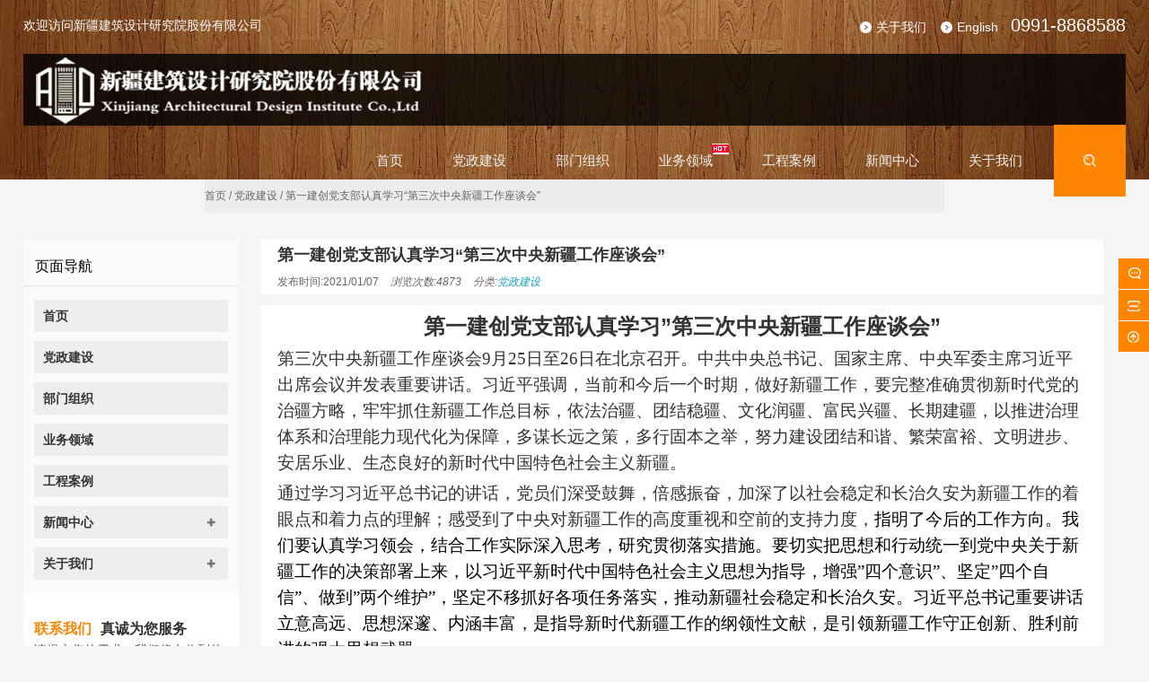

--- FILE ---
content_type: text/html; charset=UTF-8
request_url: https://xadi.com.cn/520.html
body_size: 40250
content:
<!DOCTYPE html PUBLIC "-//W3C//DTD XHTML 1.0 Strict//EN""http://www.w3.org/TR/xhtml1/DTD/xhtml1-strict.dtd">
<html xmlns="http://www.w3.org/1999/xhtml" lang="zh-CN" >
<head profile="http://gmpg.org/xfn/11">
<meta name="viewport" content="width=device-width, initial-scale=1" />	


<meta http-equiv="Content-Type" content="text/html; charset=UTF-8" />
<meta name="keywords" content="" />
<meta name="description" content="第一建创党支部认真学习&#8221;第三次中央新疆工作座谈会&#8221;

第三次中央新疆工作座谈会9月25日至26日在北京召开。中共中央总书记、国家主席、中央军委主席习近平出席会议并发表重要讲话。习近平强调，当前和今" />
<title>  第一建创党支部认真学习“第三次中央新疆工作座谈会”_XADI</title>





<link rel='dns-prefetch' href='//s.w.org' />
<link rel="alternate" type="application/rss+xml" title="XADI &raquo; 第一建创党支部认真学习“第三次中央新疆工作座谈会”评论Feed" href="https://xadi.com.cn/520.html/feed" />
<link rel='stylesheet' id='swiper-css'  href='https://xadi.com.cn/wp-content/themes/cloudengineering-conpay/css/swiper.min.css' type='text/css' media='all' />
<link rel='stylesheet' id='stylesheet-css'  href='https://xadi.com.cn/wp-content/themes/cloudengineering-conpay/style.css' type='text/css' media='all' />
<link rel='stylesheet' id='animatio-css'  href='https://xadi.com.cn/wp-content/themes/cloudengineering-conpay/css/animatio.css' type='text/css' media='all' />
<link rel='stylesheet' id='modles-css'  href='https://xadi.com.cn/wp-content/themes/cloudengineering-conpay/css/modles.css' type='text/css' media='all' />
<link rel='stylesheet' id='swipebox-css'  href='https://xadi.com.cn/wp-content/themes/cloudengineering-conpay/css/swipebox.min.css' type='text/css' media='all' />
<script type='text/javascript' src='https://xadi.com.cn/wp-content/themes/cloudengineering-conpay/js/jquery-2.1.1.min.js'></script>
<script type='text/javascript' src='https://xadi.com.cn/wp-content/themes/cloudengineering-conpay/js/swiper4.min.js'></script>
<link rel='https://api.w.org/' href='https://xadi.com.cn/wp-json/' />
<link rel='prev' title='第五党支部开展了主题为“党旗映天山”的支部党日活动' href='https://xadi.com.cn/516.html' />
<link rel='next' title='开展“转变作风、服务基层”主题党日活动' href='https://xadi.com.cn/525.html' />
<link rel='shortlink' href='https://xadi.com.cn/?p=520' />
<style id="extraordinaryvision_customize_css" type="text/css">@media screen and (min-width:1025px) and (max-width:200000px){.header_pic_nav li a .nave_spaen div, .header_pic_nav li a div{color:#f2f2f2}.header_pic_nav li.xiala i{color:#f2f2f2}.header_pic_nav li:hover a .nave_spaen div, .header_pic_nav li:hover a div,.menu_header li:hover .sub-menu li:hover .nave_spaen div{color:#3ae800}.header_pic_nav li.xiala:hover i{color:#3ae800}.header_pic_nav li.current-menu-item{border-top: 3px solid #3bed00;}.toolbar_line{background:none;}.toolbar_line_in .my_tool_box{background:#ff8400}.toolbar_line_in .my_tool_box:hover  span,.toolbar_line_in .my_tool_box:hover,.toolbar_line_in .my_tool_box span#severs_tool p.severs_tool_head{background:#ff3f00}}@media screen and (min-width:1px) and (max-width:1024px){.toolbar_line_in .my_tool_box.s_account_page,.toolbar_line_in .my_tool_box:hover  span,.toolbar_line_in .my_tool_box:hover,.toolbar_line_in .my_tool_box span#severs_tool p.severs_tool_head{background:#0096fe}} </style><link rel="icon" href="https://xadi.com.cn/wp-content/uploads/2021/03/cropped-院标-32x32.png" sizes="32x32" />
<link rel="icon" href="https://xadi.com.cn/wp-content/uploads/2021/03/cropped-院标-192x192.png" sizes="192x192" />
<link rel="apple-touch-icon" href="https://xadi.com.cn/wp-content/uploads/2021/03/cropped-院标-180x180.png" />
<meta name="msapplication-TileImage" content="https://xadi.com.cn/wp-content/uploads/2021/03/cropped-院标-270x270.png" />
		<style type="text/css" id="wp-custom-css">
			.header .nav{background:url(http://xadi.com.cn/wp-content/uploads/2020/12/b_80.png)}
.top_video_in{text-align:righ}
.top_video_in .top_video_title{font-size: 30px;}

#respond{display: none;}
#vedio_like #case_index {
    float: left;
    width: 100%;
}
.category-10 .news_title .mantitle {
    color: #f00;
}

 .p_p_box,.p_p_botton_out{display: none;}

.category-10 .archive_top_box{background: center top url(http://xadi.com.cn/wp-content/uploads/2022/03/tou1-1.jpg)!important;;}

.category-10{background: center top no-repeat url(http://xadi.com.cn/wp-content/uploads/2022/03/zhongjian2.jpg)!important;;}}

#page_muen_nav{ width:64%;	padding: 10px 0;}
#page_muen_nav{ width:64.4% !important;}

#waper_drog_nav ul li .sub-menu li a .nave_spaen div {font-size: 14px;}

#waper_drog_nav ul li .sub-menu li { margin-bottom: 15px;}

#list_nav ul li .text_list_nav span.text_list_nav_title {
    font-size: 25px;
}
#waper_drog_nav ul li.menu-item-has-children .sub-menu li a .nave_spaen div:hover {
    color: red;
}

		</style>
		

<!--[if lt IE 9]>
    <link id="stylesheet-css" rel="stylesheet" href="https://xadi.com.cn/wp-content/themes/cloudengineering-conpay/css/ie_hack.css" type="text/css" media="all">
    
    <script> 
   (function() {
     if (! 
     /*@cc_on!@*/
     0) return;
     var e = "abbr, article, aside, audio, canvas, datalist, details, dialog, eventsource, figure, footer, header, hgroup, mark, menu, meter, nav, output, progress, section, time, video".split(', ');
     var i= e.length;
     while (i--){
         document.createElement(e[i])
     } 
})() 
</script>
<![endif]-->




</head>


<body class="post-template-default single single-post postid-520 single-format-standard" >
	<header class="header">
		<div class="top">
			<p class="top_ad_text">  欢迎访问新疆建筑设计研究院股份有限公司</p>
			<div class="top_right_nav">
		
				<a  href="https://xadi.com.cn/sample-page-2">关于我们</a></li>
<a  >English</a></li>
			<span class="tels">0991-8868588</span>
			</div>
			
			<div class="wp_clear"></div>
		</div>
		<div class="nav">
			 <div class="logo"><a href="https://xadi.com.cn"><img class="pclogo" src="https://xadi.com.cn/wp-content/uploads/2023/12/logo1.png" alt="XADI"/>XADI<img class="movelogo" src="" alt="XADI"/></a></div>		   <nav class="menu_header header_pic_nav">
	 	 		<li id="menu-item-23"  class="menu-item menu-item-type-custom menu-item-object-custom menu-item-home"><a  href="http://xadi.com.cn"><div class="nave_spaen"><div>首页</div><p>						</p></div></a></a><i class="fa"></i></li>
<li id="menu-item-352"  class="menu-item menu-item-type-taxonomy menu-item-object-category current-post-ancestor current-menu-parent current-post-parent noft"><a  href="https://xadi.com.cn/category/dangjian"class="imgclass"><div class="nave_spaen"><div>党政建设</div></div></a></a><i class="fa"></i></li>
<li id="menu-item-848"  class="xiala menu-item menu-item-type-custom menu-item-object-custom noft"><a class="imgclass"><div class="nave_spaen"><div>部门组织</div></div></a></a><i class="fa"></i></li>
<li id="menu-item-366"  class="hot menu-item menu-item-type-post_type menu-item-object-page noft"><a  href="https://xadi.com.cn/yewulingyu"class="imgclass"><div class="nave_spaen"><div>业务领域</div></div></a></a><i class="fa"></i></li>
<li id="menu-item-26"  class="menu-item menu-item-type-taxonomy menu-item-object-category"><a  href="https://xadi.com.cn/category/case"><div class="nave_spaen"><div>工程案例</div><p>						</p></div></a></a><i class="fa"></i></li>
<li id="menu-item-27"  class="menu-item menu-item-type-taxonomy menu-item-object-category menu-item-has-children"><a  href="https://xadi.com.cn/category/news"><div class="nave_spaen"><div>新闻中心</div><p>						</p></div></a></a><i class="fa"></i>
<ul class="sub-menu">
	<li id="menu-item-34"  class="menu-item menu-item-type-custom menu-item-object-custom"><a  href="https://xadi.com.cn/category/kepuzhuanlan"><figure><img  src="https://xadi.com.cn/wp-content/uploads/2018/08/sub-menu5.png"alt="科普专栏"/><figcaption>科普专栏</figcaption></figure><div class="nave_spaen"><div>科普专栏</div><p>						</p></div></a></a><i class="fa"></i></li>
</ul>
</li>
<li id="menu-item-24"  class="menu-item menu-item-type-post_type menu-item-object-page menu-item-has-children"><a  href="https://xadi.com.cn/sample-page-2"><div class="nave_spaen"><div>关于我们</div><p>						</p></div></a></a><i class="fa"></i>
<ul class="sub-menu">
	<li id="menu-item-31"  class="menu-item menu-item-type-post_type menu-item-object-page"><a  href="https://xadi.com.cn/concact"><div class="nave_spaen"><div>联系我们</div><p>						</p></div></a></a><i class="fa"></i></li>
	<li id="menu-item-28"  class="menu-item menu-item-type-taxonomy menu-item-object-category"><a  href="https://xadi.com.cn/category/video"><div class="nave_spaen"><div>人才招聘</div><p>						</p></div></a></a><i class="fa"></i></li>
	<li id="menu-item-892"  class="menu-item menu-item-type-custom menu-item-object-custom noft"><a  href="http://xadi.com.cn/%e7%bb%84%e7%bb%87%e6%9e%b6%e6%9e%84%e5%9b%be"class="imgclass"><div class="nave_spaen"><div>组织架构</div></div></a></a><i class="fa"></i></li>
	<li id="menu-item-1146"  class="menu-item menu-item-type-custom menu-item-object-custom noft"><a class="imgclass"><div class="nave_spaen"><div>建设行业类别</div></div></a></a><i class="fa"></i></li>
</ul>
</li>
			   <li class="search_box_btn">
				   <i class="search_iocn"></i>
			   </li>
			   <li class="gapodu"></li>
	 	 	</nav>
	 	 	 
			<span class=" header_nav_move_btn"><i></i></span>
	     <span class="search_box_btn"> <i class="search_iocn"></i> </span>
	    
		    <div id="waper_drog_nav"> 
            <div class="waper_drog_nav_in box_in">
             <div class='gobanks'><i class=""></i></div>
               <ul id="waper_drog_nav_ul">
                        
                        <li id="menu-item-822"  class="menu-item menu-item-type-custom menu-item-object-custom menu-item-has-children noft"><a class="imgclass"><div class="nave_spaen"><div>建筑设计部门</div></div></a></a><i class="fa"></i>
<ul class="sub-menu">
	<li id="menu-item-863"  class="menu-item menu-item-type-custom menu-item-object-custom noft"><a  href="http://xadi.com.cn/849.html"class="imgclass"><div class="nave_spaen"><div>建筑一室</div></div></a></a><i class="fa"></i></li>
	<li id="menu-item-827"  class="menu-item menu-item-type-custom menu-item-object-custom noft"><a  href="http://xadi.com.cn/1051.html"class="imgclass"><div class="nave_spaen"><div>建筑二室</div></div></a></a><i class="fa"></i></li>
	<li id="menu-item-834"  class="menu-item menu-item-type-custom menu-item-object-custom noft"><a  href="http://xadi.com.cn/1055.html"class="imgclass"><div class="nave_spaen"><div>建筑三室</div></div></a></a><i class="fa"></i></li>
	<li id="menu-item-835"  class="menu-item menu-item-type-custom menu-item-object-custom noft"><a  href="http://xadi.com.cn/1060.html"class="imgclass"><div class="nave_spaen"><div>建筑四室</div></div></a></a><i class="fa"></i></li>
	<li id="menu-item-836"  class="menu-item menu-item-type-custom menu-item-object-custom noft"><a class="imgclass"><div class="nave_spaen"><div>建筑五室</div></div></a></a><i class="fa"></i></li>
	<li id="menu-item-837"  class="menu-item menu-item-type-custom menu-item-object-custom noft"><a  href="http://xadi.com.cn/1064.html"class="imgclass"><div class="nave_spaen"><div>建筑六室</div></div></a></a><i class="fa"></i></li>
	<li id="menu-item-851"  class="menu-item menu-item-type-custom menu-item-object-custom noft"><a  href="http://xadi.com.cn/1068.html"class="imgclass"><div class="nave_spaen"><div>建筑七室</div></div></a></a><i class="fa"></i></li>
	<li id="menu-item-852"  class="menu-item menu-item-type-custom menu-item-object-custom noft"><a class="imgclass"><div class="nave_spaen"><div>王小东创作室</div></div></a></a><i class="fa"></i></li>
	<li id="menu-item-853"  class="menu-item menu-item-type-custom menu-item-object-custom noft"><a class="imgclass"><div class="nave_spaen"><div>建筑九室</div></div></a></a><i class="fa"></i></li>
	<li id="menu-item-862"  class="menu-item menu-item-type-custom menu-item-object-custom noft"><a  href="http://xadi.com.cn/1096.html"class="imgclass"><div class="nave_spaen"><div>孙国成创作室</div></div></a></a><i class="fa"></i></li>
	<li id="menu-item-866"  class="menu-item menu-item-type-custom menu-item-object-custom noft"><a class="imgclass"><div class="nave_spaen"><div>建筑方案室</div></div></a></a><i class="fa"></i></li>
	<li id="menu-item-889"  class="menu-item menu-item-type-custom menu-item-object-custom noft"><a class="imgclass"><div class="nave_spaen"><div>勘察分院</div></div></a></a><i class="fa"></i></li>
</ul>
</li>
<li id="menu-item-831"  class="menu-item menu-item-type-custom menu-item-object-custom menu-item-has-children noft"><a class="imgclass"><div class="nave_spaen"><div>其他直属机构</div></div></a></a><i class="fa"></i>
<ul class="sub-menu">
	<li id="menu-item-860"  class="menu-item menu-item-type-custom menu-item-object-custom noft"><a class="imgclass"><div class="nave_spaen"><div>机电一所</div></div></a></a><i class="fa"></i></li>
	<li id="menu-item-861"  class="menu-item menu-item-type-custom menu-item-object-custom noft"><a class="imgclass"><div class="nave_spaen"><div>机电二所</div></div></a></a><i class="fa"></i></li>
	<li id="menu-item-832"  class="menu-item menu-item-type-custom menu-item-object-custom noft"><a class="imgclass"><div class="nave_spaen"><div>规划分院</div></div></a></a><i class="fa"></i></li>
	<li id="menu-item-833"  class="menu-item menu-item-type-custom menu-item-object-custom noft"><a class="imgclass"><div class="nave_spaen"><div>市政分院</div></div></a></a><i class="fa"></i></li>
	<li id="menu-item-854"  class="menu-item menu-item-type-custom menu-item-object-custom noft"><a class="imgclass"><div class="nave_spaen"><div>勘察分院</div></div></a></a><i class="fa"></i></li>
	<li id="menu-item-855"  class="menu-item menu-item-type-custom menu-item-object-custom noft"><a class="imgclass"><div class="nave_spaen"><div>建筑装饰分院</div></div></a></a><i class="fa"></i></li>
	<li id="menu-item-867"  class="menu-item menu-item-type-custom menu-item-object-custom noft"><a class="imgclass"><div class="nave_spaen"><div>BIM设计</div></div></a></a><i class="fa"></i></li>
	<li id="menu-item-868"  class="menu-item menu-item-type-custom menu-item-object-custom noft"><a class="imgclass"><div class="nave_spaen"><div>绿建中心</div></div></a></a><i class="fa"></i></li>
	<li id="menu-item-869"  class="menu-item menu-item-type-custom menu-item-object-custom noft"><a class="imgclass"><div class="nave_spaen"><div>渲染室</div></div></a></a><i class="fa"></i></li>
	<li id="menu-item-888"  class="menu-item menu-item-type-custom menu-item-object-custom noft"><a class="imgclass"><div class="nave_spaen"><div>经济预算所</div></div></a></a><i class="fa"></i></li>
</ul>
</li>
<li id="menu-item-870"  class="menu-item menu-item-type-custom menu-item-object-custom menu-item-has-children noft"><a class="imgclass"><div class="nave_spaen"><div>职能部门</div></div></a></a><i class="fa"></i>
<ul class="sub-menu">
	<li id="menu-item-1242"  class="menu-item menu-item-type-post_type menu-item-object-page noft"><a  href="https://xadi.com.cn/%e4%bf%a1%e6%81%af%e4%b8%ad%e5%bf%83"class="imgclass"><div class="nave_spaen"><div>信息中心</div></div></a></a><i class="fa"></i></li>
	<li id="menu-item-873"  class="menu-item menu-item-type-custom menu-item-object-custom noft"><a class="imgclass"><div class="nave_spaen"><div>EPC事业部</div></div></a></a><i class="fa"></i></li>
	<li id="menu-item-875"  class="menu-item menu-item-type-custom menu-item-object-custom noft"><a class="imgclass"><div class="nave_spaen"><div>市场经营部</div></div></a></a><i class="fa"></i></li>
	<li id="menu-item-890"  class="menu-item menu-item-type-custom menu-item-object-custom noft"><a class="imgclass"><div class="nave_spaen"><div>审图中心</div></div></a></a><i class="fa"></i></li>
	<li id="menu-item-891"  class="menu-item menu-item-type-custom menu-item-object-custom noft"><a class="imgclass"><div class="nave_spaen"><div>培训中心</div></div></a></a><i class="fa"></i></li>
</ul>
</li>
<li id="menu-item-884"  class="menu-item menu-item-type-custom menu-item-object-custom menu-item-has-children noft"><a class="imgclass"><div class="nave_spaen"><div>地州分公司</div></div></a></a><i class="fa"></i>
<ul class="sub-menu">
	<li id="menu-item-885"  class="menu-item menu-item-type-custom menu-item-object-custom noft"><a class="imgclass"><div class="nave_spaen"><div>东疆分公司</div></div></a></a><i class="fa"></i></li>
	<li id="menu-item-886"  class="menu-item menu-item-type-custom menu-item-object-custom noft"><a class="imgclass"><div class="nave_spaen"><div>喀什分公司</div></div></a></a><i class="fa"></i></li>
	<li id="menu-item-887"  class="menu-item menu-item-type-custom menu-item-object-custom noft"><a class="imgclass"><div class="nave_spaen"><div>库尔勒分公司</div></div></a></a><i class="fa"></i></li>
</ul>
</li>
                         <li class="gapodu"></li>
                          
                </ul>  
               
                  <div class='gobank'><i class=""></i></div>
                   <div class="wp_clear"></div>          
             </div>           
      </div>
			<div class="wp_clear"></div>
		</div>
		
	</header>
	<div class="search_box_out">
		<div class="search_box_in">
			
			 
     
<p>
	 	 请选择搜索：	 	 <span taxonomy="" post_type=""class="sel"   category="17" placeholder="请选择搜索："></span>
	 	 <span taxonomy="" post_type=""   category="15" placeholder="请选择搜索："></span>
	 	 <span taxonomy="" post_type=""   category="24" placeholder="请选择搜索："></span>
	 	 <span taxonomy="" post_type=""   category="22" placeholder="请选择搜索："></span>
	 	 <span taxonomy="" post_type=""   category="18" placeholder="请选择搜索："></span>
  
 	 		 
	 			
	 				
	 						
 	 			
	 	 			
	 	 	</p>
	<div class="search_boxs">

                   <form action="https://xadi.com.cn" id="searchform" method="get">
                      <input name="s" id="keywords" placeholder="请选择搜索：" autocomplete="off" type="text">
                      <input value="搜索" type="submit">
                    
                      
                      <input id="category" name="" value="17" type="hidden">

	 	            
	 	              <input id="post_type" name="post_type" value="" type="hidden">
 	 	            </form>        
  </div>
<div class="close_seach"></div> 
		</div>
		
	</div><div id="PcOnly" class="archive_top_box"style="background: center top url(http://xadi.com.cn/wp-content/uploads/2018/09/tops.jpg)" >

</div>
<div id="page_muen_nav">
<div class="page_muen_nav_in">

 <a itemprop="breadcrumb" href="https://xadi.com.cn">首页</a> / <a itemprop="breadcrumb" href="https://xadi.com.cn/category/dangjian">党政建设</a> / <span class="current">第一建创党支部认真学习“第三次中央新疆工作座谈会”</span></div>  
</div>

<div id="blank">
<a class="blank blank_url" href="https://xadi.com.cn" ><i></i>返回</a>

</div>
 
<div class="content_page">
<aside class="left_mian" id="per27"><section class="modle_box index_nav   0" >    

<div class="modle_box_title">
<h2  class="mantitle">页面导航</h2>


</div>
<ul class="index_nav_ul">
<li id="menu-item-23"  class="menu-item menu-item-type-custom menu-item-object-custom menu-item-home"><a  href="http://xadi.com.cn"><div class="nave_spaen"><div>首页</div><p>						</p></div></a></a><i class="fa"></i></li>
<li id="menu-item-352"  class="menu-item menu-item-type-taxonomy menu-item-object-category current-post-ancestor current-menu-parent current-post-parent noft"><a  href="https://xadi.com.cn/category/dangjian"class="imgclass"><div class="nave_spaen"><div>党政建设</div></div></a></a><i class="fa"></i></li>
<li id="menu-item-848"  class="xiala menu-item menu-item-type-custom menu-item-object-custom noft"><a class="imgclass"><div class="nave_spaen"><div>部门组织</div></div></a></a><i class="fa"></i></li>
<li id="menu-item-366"  class="hot menu-item menu-item-type-post_type menu-item-object-page noft"><a  href="https://xadi.com.cn/yewulingyu"class="imgclass"><div class="nave_spaen"><div>业务领域</div></div></a></a><i class="fa"></i></li>
<li id="menu-item-26"  class="menu-item menu-item-type-taxonomy menu-item-object-category"><a  href="https://xadi.com.cn/category/case"><div class="nave_spaen"><div>工程案例</div><p>						</p></div></a></a><i class="fa"></i></li>
<li id="menu-item-27"  class="menu-item menu-item-type-taxonomy menu-item-object-category menu-item-has-children"><a  href="https://xadi.com.cn/category/news"><div class="nave_spaen"><div>新闻中心</div><p>						</p></div></a></a><i class="fa"></i>
<ul class="sub-menu">
	<li id="menu-item-34"  class="menu-item menu-item-type-custom menu-item-object-custom"><a  href="https://xadi.com.cn/category/kepuzhuanlan"><figure><img  src="https://xadi.com.cn/wp-content/uploads/2018/08/sub-menu5.png"alt="科普专栏"/><figcaption>科普专栏</figcaption></figure><div class="nave_spaen"><div>科普专栏</div><p>						</p></div></a></a><i class="fa"></i></li>
</ul>
</li>
<li id="menu-item-24"  class="menu-item menu-item-type-post_type menu-item-object-page menu-item-has-children"><a  href="https://xadi.com.cn/sample-page-2"><div class="nave_spaen"><div>关于我们</div><p>						</p></div></a></a><i class="fa"></i>
<ul class="sub-menu">
	<li id="menu-item-31"  class="menu-item menu-item-type-post_type menu-item-object-page"><a  href="https://xadi.com.cn/concact"><div class="nave_spaen"><div>联系我们</div><p>						</p></div></a></a><i class="fa"></i></li>
	<li id="menu-item-28"  class="menu-item menu-item-type-taxonomy menu-item-object-category"><a  href="https://xadi.com.cn/category/video"><div class="nave_spaen"><div>人才招聘</div><p>						</p></div></a></a><i class="fa"></i></li>
	<li id="menu-item-892"  class="menu-item menu-item-type-custom menu-item-object-custom noft"><a  href="http://xadi.com.cn/%e7%bb%84%e7%bb%87%e6%9e%b6%e6%9e%84%e5%9b%be"class="imgclass"><div class="nave_spaen"><div>组织架构</div></div></a></a><i class="fa"></i></li>
	<li id="menu-item-1146"  class="menu-item menu-item-type-custom menu-item-object-custom noft"><a class="imgclass"><div class="nave_spaen"><div>建设行业类别</div></div></a></a><i class="fa"></i></li>
</ul>
</li>
</ul>

</section>

        
<div id="contact_index_show" class="index_boxs  " >
<div class="contact_index_show_in">

	
<a  class="list_nav_title"  >
	
	
	
	<div  class="list_nav_ts">	
	<font>联系我们</font>真诚为您服务 
	</div>			
	 <p>请提交您的需求，我们将在收到信息后给您回电</p>
</a>

	<div class="form_contact">
		<div class="form_contact_in">
			<div class="form_contact_left">
								<div class="tel_contacts">
					<i></i>
					<span class="tel_span">0991-8868588<br><span class="p_span">客户专线</span></span>
					
				</div>
				
				
	<form action="https://xadi.com.cn/wp-comments-post.php" method="post" id="commentform-park">
			<div class="lables ">
                
				<input  type="text" name="author" id="author" value="" size="28" tabindex="1"  placeholder="姓名"  required="required"/>
			</div>
			<div class="lables ">
               
				<input type="text" name="email" id="email" value="" size="28" tabindex="2" placeholder="邮箱"  required="required"/>
			</div>

	<div class="lables"><input type="text"   name="tel" id="tel" value="" size="28" tabindex="2" placeholder="电话"/></div><div class="lables"> <input type="text" name="time" id="datetimepicker"  class="datetimepicker"value="" size="28" tabindex="2"placeholder="预约时间"  /></div><div class="lables"><select id="city" name="city"><option value="">项目城市</option><option value ="长沙" >长沙</option><option value ="北京" >北京</option><option value ="广州" >广州</option><option value ="乌鲁木齐" >乌鲁木齐</option><option value ="上海" >上海</option></select></div><div class="lables_ra"><label>项目性质：</label><input type="radio" class="themepark_radio" name="project" value="店面项目" id="radio0" />店面项目</label><input type="radio" class="themepark_radio" name="project" value="酒店项目" id="radio1" />酒店项目</label><input type="radio" class="themepark_radio" name="project" value="别墅项目" id="radio2" />别墅项目</label><input type="radio" class="themepark_radio" name="project" value="家装项目" id="radio3" />家装项目</label><input type="radio" class="themepark_radio" name="project" value="其他" id="radio4" />其他</label></div>		<div class="lables_c">
               
			<textarea  required="required" name="comment" id="comment" cols="58" rows="3" tabindex="4"onfocus="if(value=='请填写留言'){value=''}"  
    onblur="if (value ==''){value='请填写留言'}">请填写留言</textarea>
		</div>

		<div class="submut_k" >
          <div class="titles_t"></div>
           <input name="redirect_to" type="hidden" value="https://xadi.com.cn?commentys=yes" />
		   <input id="comment_post_ID" type="hidden" value="29" name="comment_post_ID">
			<input name="submit" type="submit" id="submit" tabindex="5" value="请填写留言" />
			<p class="tishi">loading...</p>
		</div>
        <div class="wp_clear"></div>
       

	</form>
     <link rel="stylesheet" href="https://xadi.com.cn/wp-content/themes/cloudengineering-conpay/js/jquery.datetimepicker.css" type="text/css" />
  <script type='text/javascript' src='https://xadi.com.cn/wp-content/themes/cloudengineering-conpay/js/jquery.datetimepicker.js'></script>  
  <script>

$(function(){
$(".datetimepicker").datetimepicker({
  format:'Y年m月d日',
  timepicker:false
 });

});
    </script>
    				
			</div>
		    <div class="form_contact_right"><img src="" alt="联系我们" /></div>
		</div>
		

	</div>	
		
		

       
	
 
    
                
  
                
</div> 
</div>

 
        </aside>


<div class="right_mian ">


  




  <div class="enter"> 
  <article>
  <header>
  <div class="title_page"><h1>第一建创党支部认真学习“第三次中央新疆工作座谈会”</h1><div class="des_page">


                     <p class="infot"><time>发布时间:2021/01/07</time>
            <em>浏览次数:4873  </em>
            <em> 分类:<a href="https://xadi.com.cn/category/dangjian">党政建设</a> </em>
            </p>
          
          
        
</div></div>
</header>
<div class="single_contents">
<section class="single_content_box">
	
  <p style="text-align: center;"><span style="font-size: 18pt;"><strong>第一建创党支部认真学习&#8221;第三次中央新疆工作座谈会&#8221;<br />
</strong></span></p>
<p><span style="color: #333333; font-family: 宋体; font-size: 14pt; background-color: white;">第三次中央新疆工作座谈会9月25日至26日在北京召开。中共中央总书记、国家主席、中央军委主席习近平出席会议并发表重要讲话。习近平强调，当前和今后一个时期，做好新疆工作，要完整准确贯彻新时代党的治疆方略，牢牢抓住新疆工作总目标，依法治疆、团结稳疆、文化润疆、富民兴疆、长期建疆，以推进治理体系和治理能力现代化为保障，多谋长远之策，多行固本之举，努力建设团结和谐、繁荣富裕、文明进步、安居乐业、生态良好的新时代中国特色社会主义新疆。<br />
</span></p>
<p><span style="color: #333333; font-family: 宋体; font-size: 14pt;"><span style="background-color: white;">通过学习习近平总书记的讲话，党员们深受鼓舞，倍感振奋，加深了以社会稳定和长治久安为新疆工作的着眼点和着力点的理解；感受到了中央对新疆工作的高度重视和空前的支持力度，</span><span style="color: black;">指明了今后的工作方向。我们要认真学习领会，结合工作实际深入思考，研究贯彻落实措施。要切实把思想和行动统一到党中央关于新疆工作的决策部署上来，以习近平新时代中国特色社会主义思想为指导，增强&#8221;四个意识&#8221;、坚定&#8221;四个自信&#8221;、做到&#8221;两个维护&#8221;，坚定不移抓好各项任务落实，推动新疆社会稳定和长治久安。习近平总书记重要讲话立意高远、思想深邃、内涵丰富，是指导新时代新疆工作的纲领性文献，是引领新疆工作守正创新、胜利前进的强大思想武器。<br />
</span></span></p>
<p><span style="color: black; font-size: 14pt;"><span style="font-family: 宋体;">新疆工作的着眼点和着力点就是社会稳定和长治久安。在今年受疫情影响的大环境下，建创一室党支部党员们发挥模范带头作用，团结身边同志，积极配合好单位和社区，做好个人情况登记，积极配合疫情防控工作，提高自身安全防护意识，自觉维护社会稳定，董晓萍同志</span><span style="color: #333333;"><span style="font-family: 等线; background-color: white;">参与市建委组织的专家审查组</span><span style="color: black;"><span style="font-family: 宋体;">，出入一线排查</span><span style="color: #333333;"><span style="font-family: 等线; background-color: white;">核实那些能够满足留观的酒店，辛金御</span><span style="color: black;"><span style="font-family: 宋体;">同志</span><span style="color: #333333;"><span style="font-family: 等线; background-color: white;">参与一线医院建筑设计的汇报沟通工作，</span><span style="color: black; font-family: 宋体;">建创一室党支部全体党员忧人民之忧，纷纷报名要求参加特殊时期的传染病医院的设计工作，为疫情早日得到控制做出自己的贡献，即使居家隔离仍通过远程办公继续工作。<br />
</span></span></span></span></span></span></span></p>
<p><span style="color: #333333; font-size: 14pt;"><span style="font-family: 等线; background-color: white;">作为建筑设计工作者，作为新疆建设的参与者、亲历者，作为中国共产党党员。我们看到了新疆今年以来建设发展迅速，持续向好。近年来在工作中承担了新疆很多大型公建及住宅类建筑设计，看到了近年来城市建设的快速推进。走访南北疆地区富民安居房建设，了解到国家对边疆地区扶贫投入了很大的财力物力和人力，南疆地区实现了村村通公路，自来水工程入户，建立完善污水处理系统……正是有了我们的国家我们的党，才能确保我们如此安定的生活。作为在建筑设计专业领域工作的共产党员，通过设计建造为富民兴疆保驾护航。通过一系列的设计工程，确确实实的参与长期建疆的工作中来，感到自豪与骄傲。</span><span style="font-family: 宋体; background-color: white;"><br />
</span></span></p>
<p><span style="color: #333333; font-size: 14pt;"><span style="font-family: 等线; background-color: white;">新疆是中国不可缺失的一部分，祖国大家庭里也一直关注着新疆，第三次中央新疆工作座谈会的举行，更是延续了第一次和第二次新疆工作座谈会的精神，在接受了内地兄弟省份的全方位帮助下，新疆要努力奋发，新疆人民要紧密团结，全力建设新疆，让我们的生活更美好。</span><span style="color: black;"><span style="font-family: 宋体;">在今后工作中</span><span style="color: #333333;"><span style="font-family: 等线; background-color: white;">，我们要注重固强补弱，坚定政治信念，打牢业务素质。按照缺什么补什么，什么</span><span style="color: black; font-family: 宋体;">弱强什么的基本思路，下功夫把建筑设计中最需要、自身素质最弱的能力素质补上去，切实把思想和行动统一到党中央决策部署上来。一是在挑战面前，要抢抓发展机遇，二是在困难面前要坚定发展信心，三是在发展实践中，要与时俱进完善思路。结合自身工作和生活的实际，由表及里的进行学习和思考，对照讲话中所提出的问题逐一自查，作为自己今后学习生活中的指引。<span style="color: #333333; background-color: white;"><br />
</span></span></span></span></span></p>
<p><span style="color: black; font-family: 宋体; font-size: 14pt;">第三次中央新疆工作座谈会的召开，不仅传递着党中央的战略决心，表达着中国亿万人民的坚强意志，也再次为建设团结和谐、繁荣富裕、文明进步、安居乐业的社会主义新疆注入强大动力，同时也迎来了前所未有的发展机遇，这次会议令我们振奋，加强了我们扎根基层，建设边疆，发展新疆的决心。为团结稳疆，长期建疆献出自己的一份力。作为党员，我们应该争做胡杨树，要像胡杨一样不怕困难，在艰苦的环境中磨练自己，始终做到不忘初心、牢记使命，把&#8221;忠&#8221;与&#8221;诚&#8221;像胡杨一样深深扎牢在新疆大地、祖国大地。<br />
</span></p>


  
  <div class="single_tag"></div>
    </section>
  <section>
<div class="next_post">
 <p>上一篇: <a href="https://xadi.com.cn/516.html" rel="prev">第五党支部开展了主题为“党旗映天山”的支部党日活动</a> </p>  
 <p>下一篇: <a href="https://xadi.com.cn/525.html" rel="next">开展“转变作风、服务基层”主题党日活动</a></p> 
</div>
</section>
</div>
 
   </article>

<div id="vedio_like">
<section>
<div class="relevat_div">
<b class="relevat_title">相关推荐</b>

<ul class="text_relvat">
		                   <li>
                  <a title="新疆建筑设计研究院有限公司党委召开党史学习教育专题民主生活会"target="_blank" href="https://xadi.com.cn/1283.html">新疆建筑设计研究院有限公司党委召开党史学习...</a>
                 
               </li>
           
			                   <li>
                  <a title="主题党日| 建筑设计八院党支部联合成渝商会及新疆能源集团开展“现行标准下实现碳达峰碳中和技术应用讨论会”"target="_blank" href="https://xadi.com.cn/1402.html">主题党日| 建筑设计八院党支部联合成渝商会及...</a>
                 
               </li>
           
			                   <li>
                  <a title="新疆建筑设计研究院举办2021年度党支部书记及党务工作者培训班"target="_blank" href="https://xadi.com.cn/1198.html">新疆建筑设计研究院举办2021年度党支部书记及...</a>
                 
               </li>
           
			                   <li>
                  <a title="开展“转变作风、服务基层”主题党日活动"target="_blank" href="https://xadi.com.cn/525.html">开展“转变作风、服务基层”主题党日活动</a>
                 
               </li>
           
			                   <li>
                  <a title="机电二所安全生产及廉洁从业主题党群活动"target="_blank" href="https://xadi.com.cn/461.html">机电二所安全生产及廉洁从业主题党群活动</a>
                 
               </li>
           
			                   <li>
                  <a title="邀前辈同忆往事，写春联共迎新春"target="_blank" href="https://xadi.com.cn/1277.html">邀前辈同忆往事，写春联共迎新春</a>
                 
               </li>
           
			                   <li>
                  <a title="勘察分院党支部与乌鲁木齐临空中建机场建设运营有限公司中建联合党支部开展党建联建活动"target="_blank" href="https://xadi.com.cn/1204.html">勘察分院党支部与乌鲁木齐临空中建机场建设运...</a>
                 
               </li>
           
			                   <li>
                  <a title="党日活动|践行“文化润疆”感受文化魅力"target="_blank" href="https://xadi.com.cn/1358.html">党日活动|践行“文化润疆”感受文化魅力</a>
                 
               </li>
           
	</ul>
</div>
</section>
</div>








 
  
 </div>

 




 


</div>
<div style="clear:both;"></div>
</div>

<div class="footer">

<div class="footer_in">
   
    
   
	       </ul>


<div class="footer_contact">
<p class="tell">0991-8868588</p>
<p>周一至周五10:00-19:30</p>
<p>传真：0991-8865683</p>
<p>新疆乌鲁木齐市天山区光明路125号</p>
<a href="">联系我们</a>
</div>
</div>
</div>


<div class="footer_bottom">
<div class="footer_in">

    
         
    
    <p class="bq">版权所有©2021-2025XADI 
    
      | <a target="_blank" rel="nofollow" href="http://beian.miit.gov.cn/">新ICP备 11000879号-2</a>      
       
    |  <a class="gonganwb" target="_blank" rel="nofollow" href="https://beian.mps.gov.cn/#/query/webSearch?code=65010202001291">新公网安备65010202001291号</a>
                      
</div>

 
      

</div>
<div class="toolbar">
<div class="toolbar_line">
  <div class="toolbar_line_in">
    
  
    <a  class="my_tool_box tool_cat_btn"><i></i><span class="move_tool">分类</span></a>   
   
           <div class="my_tool_box mysever_tool" >
     <i></i>
    <span id="severs_tool" class="all_tool">
    <p class="severs_tool_head">在线客服<a class="close_severs_tool">x</a></p>
    <div class="severs_tool_qq">
   
      
   
    <a  class="toobar_tell_btn" href="tel://0991-8868588">电话0991-8868588</a>
 <a class="toobar_tell_btn" href="mailto:info@******.com">邮箱：<br />info@******.com</a>
   
    </div>
  

  <p class="severs_tool_footer">
   
周一至周五 10:00-19:30
    
    </p>
    </span>
   <span class="move_tool">客服</span>    </div>
        
    
        <a class="my_tool_box myweixin_tool">  
     <i></i>
  <span class="move_tool">微信</span>    <span id="severs_tool"  class="all_tool">
    <p class="severs_tool_head">关注微信 <span class="close_severs_tool">x</span></p>
    <div class="weixin_img"><img src="http://xadi.com.cn/wp-content/uploads/2021/01/二维码设计院公众号.jpg" /></div>
    </span>
    </a>
        
    
    
         
    
         
    <a class="my_tool_box mytop_tool" href="#top">
              <i></i>
     
     <span class=" move_tool ">顶部</span>    
    <span class="pc_tool">回到顶部</span></a>   
   </div>
</div>

<div  class="my_tool_fox_hidden">




</div>

</div>
<div class="vedio_fix_box">
 
<div class="vedio_fix_box_in">
<div class="close_vedio"><a class="close_vedio_btn"> X </a></div>
<div class="vedio_box_paly"></div>

</div>

</div>

<script type='text/javascript' src='https://xadi.com.cn/wp-content/themes/cloudengineering-conpay/js/script.js'></script>
<script type='text/javascript' src='https://xadi.com.cn/wp-content/themes/cloudengineering-conpay/js/jquery.form.js'></script>
<script type='text/javascript' src='https://xadi.com.cn/wp-content/themes/cloudengineering-conpay/js/jquery.swipebox.min.js'></script>
<script type='text/javascript' src='https://xadi.com.cn/wp-includes/js/comment-reply.min.js'></script>
<script type='text/javascript'>
( function( $ ) {

	$( '.swipebox' ).swipebox();

} )( jQuery );
	   $(document).ready(function(){    });</script></body>
<!--283 queries in 0.066 seconds.-->	
</html>



--- FILE ---
content_type: application/javascript
request_url: https://xadi.com.cn/wp-content/themes/cloudengineering-conpay/js/jquery.swipebox.min.js
body_size: 21730
content:
/*! Swipebox v1.4.4 | Constantin Saguin csag.co | MIT License | github.com/brutaldesign/swipebox */
!
function(a, b, c, d) {
    c.swipebox = function(e, f) {
        var g, h, i = {
            useCSS: !0,
            useSVG: !0,
            initialIndexOnArray: 0,
            removeBarsOnMobile: !0,
            hideCloseButtonOnMobile: !1,
            hideBarsDelay: 3e3,
            videoMaxWidth: 1140,
            vimeoColor: "cccccc",
            beforeOpen: null,
            afterOpen: null,
            afterClose: null,
            afterMedia: null,
            nextSlide: null,
            prevSlide: null,
            loopAtEnd: !1,
            autoplayVideos: !1,
            queryStringData: {},
            toggleClassOnLoad: ""
        },
        j = this,
        k = [],
        l = e.selector,
        m = navigator.userAgent.match(/(iPad)|(iPhone)|(iPod)|(Android)|(PlayBook)|(BB10)|(BlackBerry)|(Opera Mini)|(IEMobile)|(webOS)|(MeeGo)/i),
        n = null !== m || b.createTouch !== d || "ontouchstart" in a || "onmsgesturechange" in a || navigator.msMaxTouchPoints,
        o = !!b.createElementNS && !!b.createElementNS("http://www.w3.org/2000/svg", "svg").createSVGRect,
        p = a.innerWidth ? a.innerWidth: c(a).width(),
        q = a.innerHeight ? a.innerHeight: c(a).height(),
        r = 0,
        s = '<div id="swipebox-overlay">					<div id="swipebox-container">						<div id="swipebox-slider"></div>						<div id="swipebox-top-bar">							<div id="swipebox-title"></div>						</div>							<a id="swipebox-prev"></a>								<a id="swipebox-next"></a>													<a id="swipebox-close"></a>					</div>			</div>';
        j.settings = {},
        c.swipebox.close = function() {
            g.closeSlide()
        },
        c.swipebox.extend = function() {
            return g
        },
        j.init = function() {
            j.settings = c.extend({},
            i, f),
            c.isArray(e) ? (k = e, g.target = c(a), g.init(j.settings.initialIndexOnArray)) : c(b).on("click", l,
            function(a) {
                if ("slide current" === a.target.parentNode.className) return ! 1;
                c.isArray(e) || (g.destroy(), h = c(l), g.actions()),
                k = [];
                var b, d, f;
                f || (d = "data-rel", f = c(this).attr(d)),
                f || (d = "rel", f = c(this).attr(d)),
                h = f && "" !== f && "nofollow" !== f ? c(l).filter("[" + d + '="' + f + '"]') : c(l),
                h.each(function() {
                    var a = null,
                    b = null;
                    c(this).attr("title") && (a = c(this).attr("title")),
                    c(this).attr("href") && (b = c(this).attr("href")),
                    k.push({
                        href: b,
                        title: a
                    })
                }),
                b = h.index(c(this)),
                a.preventDefault(),
                a.stopPropagation(),
                g.target = c(a.target),
                g.init(b)
            })
        },
        g = {
            init: function(a) {
                j.settings.beforeOpen && j.settings.beforeOpen(),
                this.target.trigger("swipebox-start"),
                c.swipebox.isOpen = !0,
                this.build(),
                this.openSlide(a),
                this.openMedia(a),
                this.preloadMedia(a + 1),
                this.preloadMedia(a - 1),
                j.settings.afterOpen && j.settings.afterOpen(a)
            },
            build: function() {
                var a, b = this;
                c("body").append(s),
                o && j.settings.useSVG === !0 && (a = c("#swipebox-close").css("background-image"), a = a.replace("png", "svg"), c("#swipebox-prev, #swipebox-next, #swipebox-close").css({
                    "background-image": a
                })),
                m && j.settings.removeBarsOnMobile && c("#swipebox-bottom-bar, #swipebox-top-bar").remove(),
                c.each(k,
                function() {
                    c("#swipebox-slider").append('<div class="slide"></div>')
                }),
                b.setDim(),
                b.actions(),
                n && b.gesture(),
                b.keyboard(),
                b.animBars(),
                b.resize()
            },
            setDim: function() {
                var b, d, e = {};
                "onorientationchange" in a ? a.addEventListener("orientationchange",
                function() {
                    0 === a.orientation ? (b = p, d = q) : (90 === a.orientation || -90 === a.orientation) && (b = q, d = p)
                },
                !1) : (b = a.innerWidth ? a.innerWidth: c(a).width(), d = a.innerHeight ? a.innerHeight: c(a).height()),
                e = {
                    width: b,
                    height: d
                },
                c("#swipebox-overlay").css(e)
            },
            resize: function() {
                var b = this;
                c(a).resize(function() {
                    b.setDim()
                }).resize()
            },
            supportTransition: function() {
                var a, c = "transition WebkitTransition MozTransition OTransition msTransition KhtmlTransition".split(" ");
                for (a = 0; a < c.length; a++) if (b.createElement("div").style[c[a]] !== d) return c[a];
                return ! 1
            },
            doCssTrans: function() {
                return j.settings.useCSS && this.supportTransition() ? !0 : void 0
            },
            gesture: function() {
                var a, b, d, e, f, g, h = this,
                i = !1,
                j = !1,
                l = 10,
                m = 50,
                n = {},
                o = {},
                q = c("#swipebox-top-bar, #swipebox-bottom-bar"),
                s = c("#swipebox-slider");
                q.addClass("visible-bars"),
                h.setTimeout(),
                c("body").bind("touchstart",
                function(h) {
                    return c(this).addClass("touching"),
                    a = c("#swipebox-slider .slide").index(c("#swipebox-slider .slide.current")),
                    o = h.originalEvent.targetTouches[0],
                    n.pageX = h.originalEvent.targetTouches[0].pageX,
                    n.pageY = h.originalEvent.targetTouches[0].pageY,
                    c("#swipebox-slider").css({
                        "-webkit-transform": "translate3d(" + r + "%, 0, 0)",
                        transform: "translate3d(" + r + "%, 0, 0)"
                    }),
                    c(".touching").bind("touchmove",
                    function(h) {
                        if (h.preventDefault(), h.stopPropagation(), o = h.originalEvent.targetTouches[0], !j && (f = d, d = o.pageY - n.pageY, Math.abs(d) >= m || i)) {
                            var q = .75 - Math.abs(d) / s.height();
                            s.css({
                                top: d + "px"
                            }),
                            s.css({
                                opacity: q
                            }),
                            i = !0
                        }
                        e = b,
                        b = o.pageX - n.pageX,
                        g = 100 * b / p,
                        !j && !i && Math.abs(b) >= l && (c("#swipebox-slider").css({
                            "-webkit-transition": "",
                            transition: ""
                        }), j = !0),
                        j && (b > 0 ? 0 === a ? c("#swipebox-overlay").addClass("leftSpringTouch") : (c("#swipebox-overlay").removeClass("leftSpringTouch").removeClass("rightSpringTouch"), c("#swipebox-slider").css({
                            "-webkit-transform": "translate3d(" + (r + g) + "%, 0, 0)",
                            transform: "translate3d(" + (r + g) + "%, 0, 0)"
                        })) : 0 > b && (k.length === a + 1 ? c("#swipebox-overlay").addClass("rightSpringTouch") : (c("#swipebox-overlay").removeClass("leftSpringTouch").removeClass("rightSpringTouch"), c("#swipebox-slider").css({
                            "-webkit-transform": "translate3d(" + (r + g) + "%, 0, 0)",
                            transform: "translate3d(" + (r + g) + "%, 0, 0)"
                        }))))
                    }),
                    !1
                }).bind("touchend",
                function(a) {
                    if (a.preventDefault(), a.stopPropagation(), c("#swipebox-slider").css({
                        "-webkit-transition": "-webkit-transform 0.4s ease",
                        transition: "transform 0.4s ease"
                    }), d = o.pageY - n.pageY, b = o.pageX - n.pageX, g = 100 * b / p, i) if (i = !1, Math.abs(d) >= 2 * m && Math.abs(d) > Math.abs(f)) {
                        var k = d > 0 ? s.height() : -s.height();
                        s.animate({
                            top: k + "px",
                            opacity: 0
                        },
                        300,
                        function() {
                            h.closeSlide()
                        })
                    } else s.animate({
                        top: 0,
                        opacity: 1
                    },
                    300);
                    else j ? (j = !1, b >= l && b >= e ? h.getPrev() : -l >= b && e >= b && h.getNext()) : q.hasClass("visible-bars") ? (h.clearTimeout(), h.hideBars()) : (h.showBars(), h.setTimeout());
                    c("#swipebox-slider").css({
                        "-webkit-transform": "translate3d(" + r + "%, 0, 0)",
                        transform: "translate3d(" + r + "%, 0, 0)"
                    }),
                    c("#swipebox-overlay").removeClass("leftSpringTouch").removeClass("rightSpringTouch"),
                    c(".touching").off("touchmove").removeClass("touching")
                })
            },
            setTimeout: function() {
                if (j.settings.hideBarsDelay > 0) {
                    var b = this;
                    b.clearTimeout(),
                    b.timeout = a.setTimeout(function() {
                        b.hideBars()
                    },
                    j.settings.hideBarsDelay)
                }
            },
            clearTimeout: function() {
                a.clearTimeout(this.timeout),
                this.timeout = null
            },
            showBars: function() {
                var a = c("#swipebox-top-bar, #swipebox-bottom-bar");
                this.doCssTrans() ? a.addClass("visible-bars") : (c("#swipebox-top-bar").animate({
                    top: 0
                },
                500), c("#swipebox-bottom-bar").animate({
                    bottom: 0
                },
                500), setTimeout(function() {
                    a.addClass("visible-bars")
                },
                1e3))
            },
            hideBars: function() {
                var a = c("#swipebox-top-bar, #swipebox-bottom-bar");
                this.doCssTrans() ? a.removeClass("visible-bars") : (c("#swipebox-top-bar").animate({
                    top: "-50px"
                },
                500), c("#swipebox-bottom-bar").animate({
                    bottom: "-50px"
                },
                500), setTimeout(function() {
                    a.removeClass("visible-bars")
                },
                1e3))
            },
            animBars: function() {
                var a = this,
                b = c("#swipebox-top-bar, #swipebox-bottom-bar");
                b.addClass("visible-bars"),
                a.setTimeout(),
                c("#swipebox-slider").click(function() {
                  
                }),
                c("#swipebox-bottom-bar").hover(function() {
                  
                    a.clearTimeout()
                },
                function() {
                    j.settings.hideBarsDelay > 0 && (b.removeClass("visible-bars"), a.setTimeout())
                })
            },
            keyboard: function() {
                var b = this;
                c(a).bind("keyup",
                function(a) {
                    a.preventDefault(),
                    a.stopPropagation(),
                    37 === a.keyCode ? b.getPrev() : 39 === a.keyCode ? b.getNext() : 27 === a.keyCode && b.closeSlide()
                })
            },
            actions: function() {
                var a = this,
                b = "touchend click";
                k.length < 2 ? (c("#swipebox-bottom-bar").hide(), d === k[1] && c("#swipebox-top-bar").hide()) : (c("#swipebox-prev").bind(b,
                function(b) {
                    b.preventDefault(),
                    b.stopPropagation(),
                    a.getPrev(),
                    a.setTimeout()
                }), c("#swipebox-next").bind(b,
                function(b) {
                    b.preventDefault(),
                    b.stopPropagation(),
                    a.getNext(),
                    a.setTimeout()
                })),
                c("#swipebox-close").bind(b,
                function() {
                    a.closeSlide()
                })
            },
            setSlide: function(a, b) {
                b = b || !1;
                var d = c("#swipebox-slider");
                r = 100 * -a,
                this.doCssTrans() ? d.css({
                    "-webkit-transform": "translate3d(" + 100 * -a + "%, 0, 0)",
                    transform: "translate3d(" + 100 * -a + "%, 0, 0)"
                }) : d.animate({
                    left: 100 * -a + "%"
                }),
                c("#swipebox-slider .slide").removeClass("current"),
                c("#swipebox-slider .slide").eq(a).addClass("current"),
                this.setTitle(a),
                b && d.fadeIn(),
                c("#swipebox-prev, #swipebox-next").removeClass("disabled"),
                0 === a ? c("#swipebox-prev").addClass("disabled") : a === k.length - 1 && j.settings.loopAtEnd !== !0 && c("#swipebox-next").addClass("disabled")
            },
            openSlide: function(b) {
                c("html").addClass("swipebox-html"),
                n ? (c("html").addClass("swipebox-touch"), j.settings.hideCloseButtonOnMobile && c("html").addClass("swipebox-no-close-button")) : c("html").addClass("swipebox-no-touch"),
                c(a).trigger("resize"),
                this.setSlide(b, !0)
            },
            preloadMedia: function(a) {
                var b = this,
                c = null;
                k[a] !== d && (c = k[a].href),
                b.isVideo(c) ? b.openMedia(a) : setTimeout(function() {
                    b.openMedia(a)
                },
                1e3)
            },
            openMedia: function(a) {
                var b, e, f = this;
                return k[a] !== d && (b = k[a].href),
                0 > a || a >= k.length ? !1 : (e = c("#swipebox-slider .slide").eq(a), void(f.isVideo(b) ? (e.html(f.getVideo(b)), j.settings.afterMedia && j.settings.afterMedia(a)) : (e.addClass("slide-loading"), f.loadMedia(b,
                function() {
                    e.removeClass("slide-loading"),
                    e.html(this),
                    j.settings.afterMedia && j.settings.afterMedia(a)
                }))))
            },
            setTitle: function(a) {
                var b = null;
                c("#swipebox-title").empty(),
                k[a] !== d && (b = k[a].title),
                b ? (c("#swipebox-top-bar").show(), c("#swipebox-title").append(b)) : c("#swipebox-top-bar").hide()
            },
            isVideo: function(a) {
                if (a) {
                    if (a.match(/(youtube\.com|youtube-nocookie\.com)\/watch\?v=([a-zA-Z0-9\-_]+)/) || a.match(/vimeo\.com\/([0-9]*)/) || a.match(/youtu\.be\/([a-zA-Z0-9\-_]+)/)) return ! 0;
                    if (a.toLowerCase().indexOf("swipeboxvideo=1") >= 0) return ! 0
                }
            },
            parseUri: function(a, d) {
                var e = b.createElement("a"),
                f = {};
                return e.href = decodeURIComponent(a),
                e.search && (f = JSON.parse('{"' + e.search.toLowerCase().replace("?", "").replace(/&/g, '","').replace(/=/g, '":"') + '"}')),
                c.isPlainObject(d) && (f = c.extend(f, d, j.settings.queryStringData)),
                c.map(f,
                function(a, b) {
                    return a && a > "" ? encodeURIComponent(b) + "=" + encodeURIComponent(a) : void 0
                }).join("&")
            },
            getVideo: function(a) {
                var b = "",
                c = a.match(/((?:www\.)?youtube\.com|(?:www\.)?youtube-nocookie\.com)\/watch\?v=([a-zA-Z0-9\-_]+)/),
                d = a.match(/(?:www\.)?youtu\.be\/([a-zA-Z0-9\-_]+)/),
                e = a.match(/(?:www\.)?vimeo\.com\/([0-9]*)/),
                f = "";
                return c || d ? (d && (c = d), f = g.parseUri(a, {
                    autoplay: j.settings.autoplayVideos ? "1": "0",
                    v: ""
                }), b = '<iframe width="560" height="315" src="//' + c[1] + "/embed/" + c[2] + "?" + f + '" frameborder="0" allowfullscreen></iframe>') : e ? (f = g.parseUri(a, {
                    autoplay: j.settings.autoplayVideos ? "1": "0",
                    byline: "0",
                    portrait: "0",
                    color: j.settings.vimeoColor
                }), b = '<iframe width="560" height="315"  src="//player.vimeo.com/video/' + e[1] + "?" + f + '" frameborder="0" webkitAllowFullScreen mozallowfullscreen allowFullScreen></iframe>') : b = '<iframe width="560" height="315" src="' + a + '" frameborder="0" allowfullscreen></iframe>',
                '<div class="swipebox-video-container" style="max-width:' + j.settings.videoMaxWidth + 'px"><div class="swipebox-video">' + b + "</div></div>"
            },
            loadMedia: function(a, b) {
                if (0 === a.trim().indexOf("#")) b.call(c("<div>", {
                    "class": "swipebox-inline-container"
                }).append(c(a).clone().toggleClass(j.settings.toggleClassOnLoad)));
                else if (!this.isVideo(a)) {
                    var d = c("<img>").on("load",
                    function() {
                        b.call(d)
                    });
                    d.attr("src", a)
                }
            },
            getNext: function() {
                var a, b = this,
                d = c("#swipebox-slider .slide").index(c("#swipebox-slider .slide.current"));
                d + 1 < k.length ? (a = c("#swipebox-slider .slide").eq(d).contents().find("iframe").attr("src"), c("#swipebox-slider .slide").eq(d).contents().find("iframe").attr("src", a), d++, b.setSlide(d), b.preloadMedia(d + 1), j.settings.nextSlide && j.settings.nextSlide(d)) : j.settings.loopAtEnd === !0 ? (a = c("#swipebox-slider .slide").eq(d).contents().find("iframe").attr("src"), c("#swipebox-slider .slide").eq(d).contents().find("iframe").attr("src", a), d = 0, b.preloadMedia(d), b.setSlide(d), b.preloadMedia(d + 1), j.settings.nextSlide && j.settings.nextSlide(d)) : (c("#swipebox-overlay").addClass("rightSpring"), setTimeout(function() {
                    c("#swipebox-overlay").removeClass("rightSpring")
                },
                500))
            },
            getPrev: function() {
                var a, b = c("#swipebox-slider .slide").index(c("#swipebox-slider .slide.current"));
                b > 0 ? (a = c("#swipebox-slider .slide").eq(b).contents().find("iframe").attr("src"), c("#swipebox-slider .slide").eq(b).contents().find("iframe").attr("src", a), b--, this.setSlide(b), this.preloadMedia(b - 1), j.settings.prevSlide && j.settings.prevSlide(b)) : (c("#swipebox-overlay").addClass("leftSpring"), setTimeout(function() {
                    c("#swipebox-overlay").removeClass("leftSpring")
                },
                500))
            },
            nextSlide: function(a) {},
            prevSlide: function(a) {},
            closeSlide: function() {
                c("html").removeClass("swipebox-html"),
                c("html").removeClass("swipebox-touch"),
                c(a).trigger("resize"),
                this.destroy()
            },
            destroy: function() {
                c(a).unbind("keyup"),
                c("body").unbind("touchstart"),
                c("body").unbind("touchmove"),
                c("body").unbind("touchend"),
                c("#swipebox-slider").unbind(),
                c("#swipebox-overlay").remove(),
                c.isArray(e) || e.removeData("_swipebox"),
                this.target && this.target.trigger("swipebox-destroy"),
                c.swipebox.isOpen = !1,
                j.settings.afterClose && j.settings.afterClose()
				
            }
        },
        j.init()
    },
    c.fn.swipebox = function(a) {
        if (!c.data(this, "_swipebox")) {
            var b = new c.swipebox(this, a);
            this.data("_swipebox", b)
        }
        return this.data("_swipebox")
    }
} (window, document, jQuery);